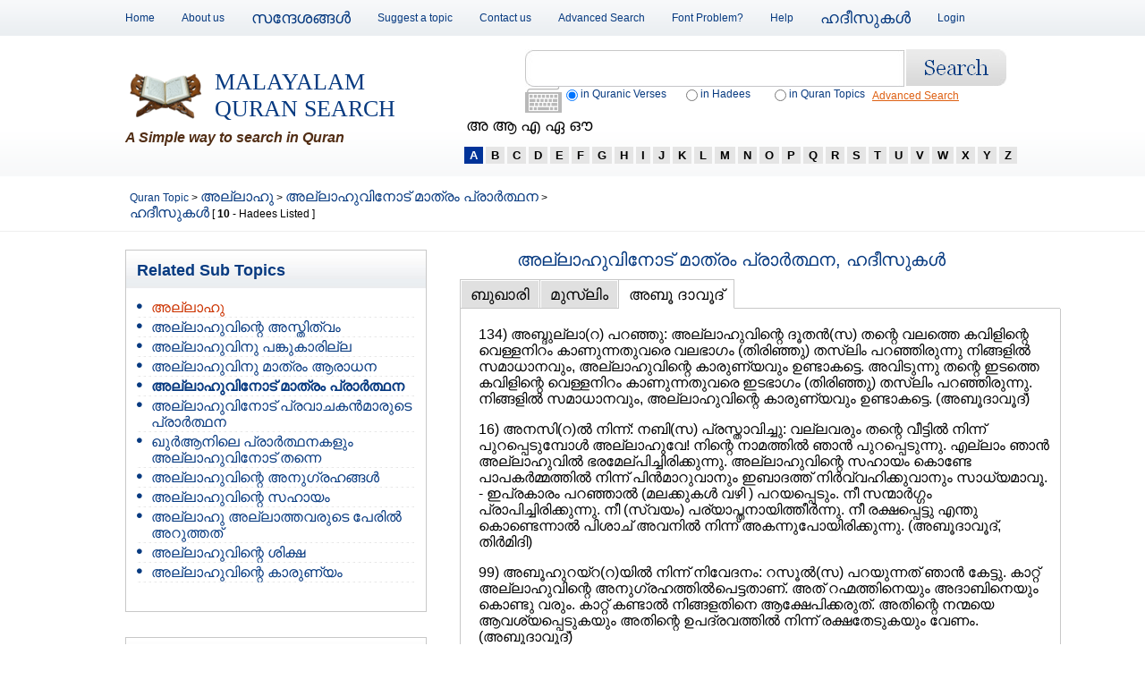

--- FILE ---
content_type: text/html; charset=UTF-8
request_url: https://malayalamquransearch.com/view_hadees.php?topic_id=34&hy_id=3&tab=2
body_size: 45675
content:
<!DOCTYPE html PUBLIC "-//W3C//DTD XHTML 1.0 Transitional//EN" "http://www.w3.org/TR/xhtml1/DTD/xhtml1-transitional.dtd">
<html xmlns="http://www.w3.org/1999/xhtml">
<head>
<meta http-equiv="Content-Type" content="text/html; charset=utf-8" />
 <script type="text/javascript" src="js/google_jsapi.js"></script>
     <script type="text/javascript">

      // Load the Google Transliteration API
      google.load("elements", "1", {
            packages: "transliteration"
          });

      function onLoad() {
        var options = {
          sourceLanguage: 'en', // or google.elements.transliteration.LanguageCode.ENGLISH,
          destinationLanguage: ['ml'], // or [google.elements.transliteration.LanguageCode.HINDI],
          shortcutKey: 'ctrl+g',
          transliterationEnabled: true
        };
        // Create an instance on TransliterationControl with the required
        // options.
        var control =
            new google.elements.transliteration.TransliterationControl(options);
			
	
        // Enable transliteration in the textfields with the given ids.
        var ids = [ "transl1" ];
        control.makeTransliteratable(ids);
		
		
	    var keyb	=	new google.elements.keyboard.getLayoutName(layout);
		 var ids = [ "transl1" ];
        keyb.makeTransliteratable(ids);

        // Show the transliteration control which can be used to toggle between
        // English and Hindi.
       }
      google.setOnLoadCallback(onLoad);
    </script>
   	  
	<script src="js/jquery-latest.js"></script>
	<link rel="stylesheet" href="css/jquery.treeview.css" type="text/css" media="screen" />
	<script type="text/javascript" src="js/jquery.treeview.js"></script>
	<style type="text/css">
	#browser {
	font-family: Verdana, helvetica, arial, sans-serif;
	font-size: 68.75%;
	}
	</style>
	<script>
	$(document).ready(function(){
 		$("#browser").treeview({
		animated: "normal",
		control: "#treecontrol"
		});
		});
	
	
	
	</script>
	
<script>
function changeText(ltr)
{
if(ltr==1)
document.getElementById("malChar").innerHTML='&#3333; &#3334; &#3342; &#3343; &#3348;'
if(ltr=='A')
document.getElementById("malChar").innerHTML='&#3333; &#3334; &#3342; &#3343; &#3348;'
if(ltr=='B')
document.getElementById("malChar").innerHTML='&#3372; &#3373;'
if(ltr=='C')
document.getElementById("malChar").innerHTML='&#3354; &#3355; '
if(ltr=='D')
document.getElementById("malChar").innerHTML='&#3361;  &#3366;'
if(ltr=='E')
document.getElementById("malChar").innerHTML='&#3336; &#3342; &#3343;'
if(ltr=='F')
document.getElementById("malChar").innerHTML='&#3371;'
if(ltr=='G')
document.getElementById("malChar").innerHTML='&#3351; &#3352;'
if(ltr=='H')
document.getElementById("malChar").innerHTML='&#3385;'
if(ltr=='I')
document.getElementById("malChar").innerHTML='&#3335; &#3344; '
if(ltr=='J')
document.getElementById("malChar").innerHTML='&#3356; &#3357;'
if(ltr=='K')
document.getElementById("malChar").innerHTML='&#3349; &#3350; &#3349;&#3405;&#3383;'
if(ltr=='L')
document.getElementById("malChar").innerHTML='&#3378; &#3379;'
if(ltr=='M')
document.getElementById("malChar").innerHTML='&#3374;'
if(ltr=='N')
document.getElementById("malChar").innerHTML='&#3368; &#3358; &#3363; &#3353;'
if(ltr=='O')
document.getElementById("malChar").innerHTML='&#3346; &#3338;'
if(ltr=='P')
document.getElementById("malChar").innerHTML='&#3370;  '
if(ltr=='Q')
document.getElementById("malChar").innerHTML=''
if(ltr=='R')
document.getElementById("malChar").innerHTML='&#3376; &#3377;'
if(ltr=='S')
document.getElementById("malChar").innerHTML='&#3384; &#3382; &#3383; '
if(ltr=='T')
document.getElementById("malChar").innerHTML='&#3359; &#3364; '
if(ltr=='U')
document.getElementById("malChar").innerHTML='&#3337;'
if(ltr=='V')
document.getElementById("malChar").innerHTML='&#3381;'
if(ltr=='W')
document.getElementById("malChar").innerHTML=''
if(ltr=='X')
document.getElementById("malChar").innerHTML=''
if(ltr=='Y')
document.getElementById("malChar").innerHTML='&#3375;'
if(ltr=='Z')
document.getElementById("malChar").innerHTML=''
}
</script> 
<title>അല്ലാഹുവിനോട്  മാത്രം പ്രാര്‍ത്ഥന ഹദീസ് മലയാളം | Malayalam Hadees | Quran related hadeeses in Malayamlam </title>
<meta name="description" content="Quran topic related hadeeses in Malayamlam ">
<meta name="keywords" content=",  Malayalam Hadees , Quran related hadeeses in Malayamlam,  സഹീഹുല്‍ ബുഖാരി, സ്വഹീഹ് മുസ്‌ലിം, അബൂ ദാവൂദ്, നസാഇ">
<meta name="email" content="info@malayalamquransearch.com">
<meta name="Distribution" content="Global">
<meta name="Rating" content="General">
<meta name="Robots" content="INDEX,FOLLOW">
<meta name="Revisit-after" content="1 Day">
<link rel="shortcut icon" href="images/favicon.ico">
<link href="css/mqs.css" rel="stylesheet" type="text/css" media="screen" />

<!--[if IE 6]>
<link rel="stylesheet" href="css/IE.css" type="text/css" />
<![endif]--> 
<link href="css/jqtabs.css" rel="stylesheet" type="text/css">
 <script type="text/javascript">
$(document).ready(function() {
	//Default Action
	$(".tab_content").hide(); //Hide all content
	$("ul.tabs li:eq(2)").addClass("active").show(); //Activate first tab 
	$(".tab_content:eq(2)").show(); //Show first tab content
	
	//On Click Event
	$("ul.tabs li").click(function() {
		$("ul.tabs li").removeClass("active"); //Remove any "active" class
		$(this).addClass("active"); //Add "active" class to selected tab
		$(".tab_content").hide(); //Hide all tab content
		var activeTab = $(this).find("a").attr("href"); //Find the rel attribute value to identify the active tab + content
		$(activeTab).fadeIn(); //Fade in the active content
		return false;
	});
});
</script>
</head>

<body>
 <!-- Begin : Outer Pane -->
<div class="outer-pane"> 
  <!-- Begin : Top Pane -->
  <div class="top-pane"> 
    <!-- Begin : Holder -->
    <div class="holder">
        <ul class="top-nav">
<li><a href="index.php">Home</a></li>
<li><a href="about_us.php">About us</a></li>
<li><a href="messages.php"> <font  size="+1">സന്ദേശങ്ങള്‍</font></a></li>
<li><a href="suggest_a_topic.php">Suggest a topic</a></li>
<li><a href="contact_us.php">Contact us</a></li>
<li><a href="advanced_search.php">Advanced Search</a></li>
<li><a href="malayalam_font_problem.php" title="malayalam font problem">Font Problem?</a></li>
<li><a href="help.php">Help</a></li>
<li><a href="malayalam_hadees.php"><font  size="+1">ഹദീസുകള്‍</font></a></li>
<li><a href="login.php">Login</a></li>
</ul>      <div class="flt-right"> 
        <!--<div id="fb-root"></div><script src="http://connect.facebook.net/en_US/all.js#appId=244292995601526&amp;xfbml=1"></script><fb:like href="" send="false" width="450" show_faces="false" action="like" font=""></fb:like>--> 
      </div>
    </div>
    <!-- End : Holder -->
    <div class="clear"></div>
  </div>
  <!-- End : Top Pane --> 
  <!-- Begin : Header -->
  <div class="header"> 
    <!-- Begin : Holder -->
    <div class="holder"> 
      <!-- Begin : Logo -->
      <div class="logo-pane">
        <div class="logo"> <a href="http://www.malayalamquransearch.com/">Malayalam<br />
          Quran Search</a></div>
        <strong> A Simple way to search in Quran</strong> </div>
      <!-- End : Logo --> 
      <!-- Begin : Search -->
	  
	  <form name="frm" method="post" action="search.php">
      <div class="spacer01 flt-right">
        <div class="search flt-left">
          <input name="key" type='textbox' id="transl1" onfocus="this.style.color = '#000000';"  style="margin-top:-6px; font-size:18px;"/>
        </div>
        <div class="search_btn flt-left">
          <input type="image" src="images/submit.jpg" name="Search">
        </div>
        <div class="clear"></div>
       <script src="js/type-writer.js"></script><div class="flt-left type-writer-pane"> <a href="#" class="key-board"><img src="images/keyboard.gif" alt="keyboard" width="41" height="29" /></a>
            <div class="outer-typewriter-pane"> <a href="#" class="close">X</a>
              <ul class="left-top">
                <li class="no-bg-color"><a href="#">&nbsp;</a></li>
                <li class="blue lang01"><a href="#">അ</a>
                  <ul>
                  </ul>
                </li>
                <li class="lang02"><a href="#">ക</a>
                  <ul>
                  </ul>
                </li>
                <li class="lang03"><a href="#">ഖ</a>
                  <ul>
                  </ul>
                </li>
                <li class="lang04"><a href="#">ഗ</a>
                  <ul>
                  </ul>
                </li>
                <li class="lang05"><a href="#">ഘ</a>
                  <ul>
                  </ul>
                </li>
                <li class="lang06"><a href="#">ങ</a>
                  <ul>
                  </ul>
                </li>
                <li class="blue lang07"><a href="#">ച</a>
                  <ul>
                  </ul>
                </li>
                <li class="no-bg-color"><a href="#">&nbsp;</a></li>
              </ul>
              <div class="clear"></div>
              <ul class="top-right">
                <li class="blue lang08 list13"><a href="#">ഛ</a>
                  <ul>
                  </ul>
                </li>
                <li class="blue lang09 list14"><a href="#">ജ</a>
                  <ul>
                  </ul>
                </li>
                <li class="blue lang10 list15"><a href="#">ഝ</a>
                  <ul>
                  </ul>
                </li>
                <li class="blue lang11 list16"><a href="#">ഞ</a>
                  <ul>
                  </ul>
                </li>
                <li class="lang12 list17"><a href="#">ട</a>
                  <ul>
                  </ul>
                </li>
                <li class="lang13 list18"><a href="#">ഠ</a>
                  <ul>
                  </ul>
                </li>
                <li class="lang14 list19"><a href="#">ഡ</a>
                  <ul>
                  </ul>
                </li>
                <li class="lang15 list20"><a href="#">ഢ</a>
                  <ul>
                  </ul>
                </li>
                <li class="lang16 list21"><a href="#">ണ</a>
                  <ul>
                  </ul>
                </li>
                <li class="blue lang17 list22"><a href="#">ത</a>
                  <ul>
                  </ul>
                </li>
                <li class="blue lang18 list23"><a href="#">ഥ</a>
                  <ul>
                  </ul>
                </li>
                <li class="blue lang19 list24"><a href="#">ദ</a>
                  <ul>
                  </ul>
                </li>
              </ul>
              <ul class="top-left">
                <li class="blue lang20 list01"><a href="#">&nbsp;</a>
                  <ul>
                  </ul>
                </li>
                <li class="blue lang21 list02"><a href="#">റ</a>
                  <ul>
                  </ul>
                </li>
                <li class="lang22 list03"><a href="#">ഴ</a>
                  <ul>
                  </ul>
                </li>
                <li class="lang23 list04"><a href="#">ള</a>
                  <ul>
                  </ul>
                </li>
                <li class="lang24 list05"><a href="#">ഹ</a>
                  <ul>
                  </ul>
                </li>
                <li class="lang25 list06"><a href="#">സ</a>
                  <ul>
                  </ul>
                </li>
                <li class="lang26 list07"><a href="#">ഷ</a>
                  <ul>
                  </ul>
                </li>
                <li class="blue lang27 list08"><a href="#">ശ</a>
                  <ul>
                  </ul>
                </li>
                <li class="blue lang28 list09"><a href="#">വ</a>
                  <ul>
                  </ul>
                </li>
                <li class="blue lang29 list10"><a href="#">ല</a>
                  <ul>
                  </ul>
                </li>
                <li class="blue lang30 list11"><a href="#">ര</a>
                  <ul>
                  </ul>
                </li>
                <li class="blue lang31 list12"><a href="#">യ</a>
                  <ul>
                  </ul>
                </li>
              </ul>
              <div class="clear"></div>
              <ul class="left-bottom">
                <li class="no-bg-color"><a href="#">&nbsp;</a></li>
                <li class="lang32"><a href="#">മ</a>
                  <ul>
                  </ul>
                </li>
                <li class="lang33"><a href="#">ഭ</a>
                  <ul>
                  </ul>
                </li>
                <li class="lang34"><a href="#">ബ</a>
                  <ul>
                  </ul>
                </li>
                <li class="lang35"><a href="#">ഫ</a>
                  <ul>
                  </ul>
                </li>
                <li class="lang36"><a href="#">പ</a>
                  <ul>
                  </ul>
                </li>
                <li class="blue lang37"><a href="#">ന</a>
                  <ul>
                  </ul>
                </li>
                <li class="blue lang38"><a href="#">ധ</a>
                  <ul>
                  </ul>
                </li>
                <li class="no-bg-color"><a href="#">&nbsp;</a></li>
              </ul>
            </div>
          </div>        <div class="flt-right">
          <div class="flt-left">
            <table width="347" cellspacing="0" cellpadding="0" border="0">
              <tbody>
                <tr>
                  <td width="20" valign="middle" align="center"><label>
                      <input type="radio" checked="checked" id="radio2" value="verses" name="stype">
                    </label></td>
                  <td width="115" valign="middle" align="left"><span class="fnt_normal_home">in Quranic Verses</span></td>
                  <td width="20" valign="middle" align="left"><input type="radio" id="radio3" value="hadees" name="stype"></td>
                  <td width="78" valign="middle" align="left" class="fnt_normal_home"><span class="fnt_normal_home">in Hadees</span></td>
                  <td width="20" valign="middle" align="left"><input type="radio" id="radio" value="topic" name="stype"></td>
                  <td width="94" valign="middle" align="left" class="fnt_normal_home">in Quran Topics </td>
                </tr>
              </tbody>
            </table>
          </div>
          <div class="advanced-search"> <a href="advanced_search.php">Advanced Search</a> </div>
        </div>
        <div class="clear"></div>
      </div>
	  </form>
	  
      <!-- End : Search --> 
      <!-- Begin : Alphabetics -->
	   <div class="abs-pane" style="top:20px;"><span id="malChar">&#3333; &#3334; &#3342; &#3343; &#3348;</span></div>
       <div class="alphabetics spacer01" style="margin-top:-40px;">
        <ul>
 		  		<li><a href="index.php?c=A" class="link_large_active" onMouseOver="changeText('A')" onMouseOut="changeText(1)">&nbsp;A&nbsp;</a></li>
				<li><a href="index.php?c=B"  class="link_large"  onMouseOver="changeText('B')" onMouseOut="changeText(1)">&nbsp;B&nbsp;</a></li>
				<li><a href="index.php?c=C"  class="link_large"  onMouseOver="changeText('C')" onMouseOut="changeText(1)">&nbsp;C&nbsp;</a></li>
				<li><a href="index.php?c=D"  class="link_large"  onMouseOver="changeText('D')" onMouseOut="changeText(1)">&nbsp;D&nbsp;</a></li>
				<li><a href="index.php?c=E"  class="link_large"  onMouseOver="changeText('E')" onMouseOut="changeText(1)">&nbsp;E&nbsp;</a></li>
				<li><a href="index.php?c=F"  class="link_large"  onMouseOver="changeText('F')" onMouseOut="changeText(1)">&nbsp;F&nbsp;</a></li>
				<li><a href="index.php?c=G"  class="link_large"  onMouseOver="changeText('G')" onMouseOut="changeText(1)">&nbsp;G&nbsp;</a></li>
				<li><a href="index.php?c=H"  class="link_large"  onMouseOver="changeText('H')" onMouseOut="changeText(1)">&nbsp;H&nbsp;</a></li>
				<li><a href="index.php?c=I"  class="link_large"  onMouseOver="changeText('I')" onMouseOut="changeText(1)">&nbsp;I&nbsp;</a></li>
				<li><a href="index.php?c=J"  class="link_large"  onMouseOver="changeText('J')" onMouseOut="changeText(1)">&nbsp;J&nbsp;</a></li>
				<li><a href="index.php?c=K"  class="link_large"  onMouseOver="changeText('K')" onMouseOut="changeText(1)">&nbsp;K&nbsp;</a></li>
				<li><a href="index.php?c=L"  class="link_large"  onMouseOver="changeText('L')" onMouseOut="changeText(1)">&nbsp;L&nbsp;</a></li>
				<li><a href="index.php?c=M"  class="link_large"  onMouseOver="changeText('M')" onMouseOut="changeText(1)">&nbsp;M&nbsp;</a></li>
				<li><a href="index.php?c=N"  class="link_large"  onMouseOver="changeText('N')" onMouseOut="changeText(1)">&nbsp;N&nbsp;</a></li>
				<li><a href="index.php?c=O"  class="link_large"  onMouseOver="changeText('O')" onMouseOut="changeText(1)">&nbsp;O&nbsp;</a></li>
				<li><a href="index.php?c=P"  class="link_large"  onMouseOver="changeText('P')" onMouseOut="changeText(1)">&nbsp;P&nbsp;</a></li>
				<li><a href="index.php?c=Q"  class="link_large"  onMouseOver="changeText('Q')" onMouseOut="changeText(1)">&nbsp;Q&nbsp;</a></li>
				<li><a href="index.php?c=R"  class="link_large"  onMouseOver="changeText('R')" onMouseOut="changeText(1)">&nbsp;R&nbsp;</a></li>
				<li><a href="index.php?c=S"  class="link_large"  onMouseOver="changeText('S')" onMouseOut="changeText(1)">&nbsp;S&nbsp;</a></li>
				<li><a href="index.php?c=T"  class="link_large"  onMouseOver="changeText('T')" onMouseOut="changeText(1)">&nbsp;T&nbsp;</a></li>
				<li><a href="index.php?c=U"  class="link_large"  onMouseOver="changeText('U')" onMouseOut="changeText(1)">&nbsp;U&nbsp;</a></li>
				<li><a href="index.php?c=V"  class="link_large"  onMouseOver="changeText('V')" onMouseOut="changeText(1)">&nbsp;V&nbsp;</a></li>
				<li><a href="index.php?c=W"  class="link_large"  onMouseOver="changeText('W')" onMouseOut="changeText(1)">&nbsp;W&nbsp;</a></li>
				<li><a href="index.php?c=X"  class="link_large"  onMouseOver="changeText('X')" onMouseOut="changeText(1)">&nbsp;X&nbsp;</a></li>
				<li><a href="index.php?c=Y"  class="link_large"  onMouseOver="changeText('Y')" onMouseOut="changeText(1)">&nbsp;Y&nbsp;</a></li>
				<li><a href="index.php?c=Z"  class="link_large"  onMouseOver="changeText('Z')" onMouseOut="changeText(1)">&nbsp;Z&nbsp;</a></li>
			
         </ul>
      </div>
      <!-- End : Alphabetics --> 
    </div>
    <!-- End : Holder --> 
  </div>  <!-- End : Header --> 
  <!-- Begin : Content Pane -->
  <div class="content"> 
    <!-- Begin : Breadcrumb -->
   
	<div class="breadcrumb"><div class="holder">
	<table width="100%" border="0" cellspacing="1" cellpadding="5">
  <tr>
    <td> 
    		
			 				 
				 <a href="index.php" class="bread_crumbs_head" title="Quran Topic">Quran Topic </a> <span class="style30">&gt;</span>
				<!--  <span class="text_1">&gt;</span> -->
		<a href="view_quran_topic.php?topic_id=30" class="bread_crumbs_mal_head" title="അല്ലാഹു">അല്ലാഹു</a> <span class="style30">&gt;</span> 
  				<!--  <span class="text_1">&gt;</span> -->
		<a href="view_quran_topic.php?topic_id=34" class="bread_crumbs_mal_head" title="അല്ലാഹുവിനോട്  മാത്രം പ്രാര്‍ത്ഥന">അല്ലാഹുവിനോട്  മാത്രം പ്രാര്‍ത്ഥന</a> <span class="style30">&gt;</span> 
  				<br><a href="/view_hadees.php" class="bread_crumbs_mal_head">ഹദീസുകള്‍</a>  <span class="fnt_bold_blue">[ <b> 10</b> - Hadees Listed ]</span>
			
			
			    </td>
    <td align="right"><script type="text/javascript" src="http://w.sharethis.com/button/buttons.js"></script>
<script type="text/javascript">
        stLight.options({
                publisher:'12345'
        });
</script>
<span class="st_facebook_hcount"></span>
<span class="st_twitter_hcount"></span>
<span class="st_sharethis_hcount"></span>
<span class="st_plusone_hcount" st_url="http%3A%2F%2Fmalayalamquransearch.com%2Fview_hadees.php%3Ftopic_id%3D34%26hy_id%3D3%26tab%3D2"></span>
<span class="st_fblike_hcount"  ></span></td>
  </tr>
 
</table>
	</div></div>

	
    <!-- End : Breadcrumb --> 
    <!-- Begin : Holder -->
    <div class="holder" > 
      <!-- Begin : left Pane -->
      <div class="left-pane" > 
        <!-- Begin : News Letter Signup --><!-- End : News Letter Signup --> 
        <!-- Begin : Links -->
        <div class="panel02">
          <div class="block01 panel01">
            <h3 class="border">Related Sub Topics</h3>
            <ul class="simple-listing">
 			  							<li><a href="view_quran_topic.php?topic_id=30"  style="color:#CC3300;">അല്ലാഹു</a></li>
					 					 										 <li><a href="view_quran_topic.php?topic_id=31" class="">അല്ലാഹുവിന്റെ അസ്തിത്വം</a></li>
										 <li><a href="view_quran_topic.php?topic_id=32" class="">അല്ലാഹുവിനു പങ്കുകാരില്ല</a></li>
										 <li><a href="view_quran_topic.php?topic_id=33" class="">അല്ലാഹുവിനു മാത്രം ആരാധന</a></li>
										 <li><strong><a href="view_quran_topic.php?topic_id=34" class="">അല്ലാഹുവിനോട്  മാത്രം പ്രാര്‍ത്ഥന</a></strong></li>
										 <li><a href="view_quran_topic.php?topic_id=35" class="">അല്ലാഹുവിനോട്  പ്രവാചകന്‍മാരുടെ പ്രാര്‍ത്ഥന</a></li>
										 <li><a href="view_quran_topic.php?topic_id=36" class="">ഖുര്‍ആനിലെ പ്രാര്‍ത്ഥനകളും അല്ലാഹുവിനോട് തന്നെ</a></li>
										 <li><a href="view_quran_topic.php?topic_id=37" class="">അല്ലാഹുവിന്റെ അനുഗ്രഹങ്ങള്‍</a></li>
										 <li><a href="view_quran_topic.php?topic_id=38" class="">അല്ലാഹുവിന്റെ സഹായം</a></li>
										 <li><a href="view_quran_topic.php?topic_id=39" class="">അല്ലാഹു അല്ലാത്തവരുടെ പേരില്‍ അറുത്തത്</a></li>
										 <li><a href="view_quran_topic.php?topic_id=40" class="">അല്ലാഹുവിന്റെ ശിക്ഷ</a></li>
										 <li><a href="view_quran_topic.php?topic_id=41" class="">അല്ലാഹുവിന്റെ കാരുണ്യം</a></li>
								  
			  
            </ul>
          </div>
 			
           <div class="block01 panel01">
            <h3 class="border">Related Hadees |  <span style="font-size:18px;">ഹദീസ്</span></h3>
            <ul class="simple-listing">
  								<li><a href="view_hadees.php?topic_id=34&hy_id=1&tab=0" >സഹീഹുല്‍ ബുഖാരി</a></li>				<li><a href="view_hadees.php?topic_id=34&hy_id=2&tab=1" >സ്വഹീഹ് മുസ്‌ലിം</a></li>				<li><a href="view_hadees.php?topic_id=34&hy_id=3&tab=2" >അബൂ ദാവൂദ്</a></li>              </ul>
          </div>
 		 
         </div>
		 
		 
		 
	 
		   <!-- Begin : riyad us saliheen  -->
        <div class="panel02"  style="margin-bottom:-15px;">
          <div class="panel01" style="padding:0px;">
             <a href="http://www.malayalamquransearch.com/riyad_us_saliheen/" target="_blank"><img src="images/riyad_us_saliheen_malayalam.gif"  alt="Riyad us saliheen Malayalam" title="Riyad us saliheen Malayalam" border="0"/></a></div>
         </div>
        <!-- End : riyad us saliheen -->  
 		 
		 
		  <!-- Begin : Links -->
        <div class="panel02"  style="margin-bottom:-15px;">
          <div class="block01  panel01">
            <h3 class="border">Special Links</h3>
            <ul class="simple-listing" style="margin-bottom:0px;">
               <li><a href="http://www.malayalamquransearch.com/malayalam_quran_reading_pen.php">ഖുർആൻ റീഡിംഗ് പെൻ</a></li>
               <li><a href="http://www.malayalamquransearch.com/download_zakath_calculator_malayalam.php">സക്കാത്ത് കാൽകുലേറ്റർ</a></li>
            </ul>
          </div>
         </div>
        <!-- End : Links --> 
		 
		 
        <!-- End : Links --> 
        <!-- Begin : Facebook -->
        <div class="facebook">
          <div id="fb-root"></div>
          <script src="http://connect.facebook.net/en_US/all.js#xfbml=1"></script>
          <fb:like-box href="http://www.facebook.com/MalayalamQuranSearch" width="337" show_faces="true" border_color="" stream="false" header="true"></fb:like-box>
        </div>
        <!-- End : Facebook --> 
      </div>      <!-- End : Left Pane --> 
      <!-- Begin : Right Pane -->
      <div class="right-pane"> 
        
        <!-- Begin : Wordings -->
        <div class="content-pane"> 
         	<h1 class="mal_head1_normal txt-center" style="padding-bottom:10px;">അല്ലാഹുവിനോട്  മാത്രം പ്രാര്‍ത്ഥന, ഹദീസുകള്‍</h1> 
 			
			<div class="container" style="width:670px; padding-top:0px; margin-top:0px;">
			 
					<ul class="tabs">
										<li style="font-size:14px;"><a href="#tab1">ബുഖാരി</a></li>
										<li style="font-size:14px;"><a href="#tab2">മുസ്‌ലിം</a></li>
										<li style="font-size:14px;"><a href="#tab3">അബൂ ദാവൂദ്</a></li>
					  					</ul>
					
					<div class="tab_container">
											<div id="tab1" class="tab_content">
  						<table width="640" border="0" cellspacing="0" cellpadding="0">
 						 						<tr>
						<td><span style="font-size:16px;">34) അബൂഖതാദ(റ) പറയുന്നു: നബി(സ)യുടെ അടുത്തുകൂടി ഒരു മയ്യിത്തുകൊണ്ടുപോയി. അവിടുന്നു അരുളി: വിശ്രമിക്കുന്നവന്‍ അല്ലെങ്കില്‍ മറ്റുള്ളവര്‍ക്ക് ശ്രമം ലഭിക്കുന്നവന്‍. അനുചരന്മാര്‍ ചോദിച്ചു: പ്രവാചകരേ! എന്താണ് ഇതിന്റെ വിവക്ഷ? നബി(സ) പ്രത്യുത്തരം നല്‍കി. സത്യവിശ്വാസിയായ ഒരു മനുഷ്യന്‍ മരിച്ചാല്‍ അവന്‍ ദുന്‍യാവിന്റെ ക്ളേശങ്ങളില്‍ നിന്ന് മോചിതനായി. അതിലെ ഉപദ്രവങ്ങളില്‍ നിന്ന് അല്ലാഹുവിന്റെ കാരുണ്യത്തിലേക്ക് അവന്‍ നീക്കപ്പെട്ടു. ദുര്‍മാര്‍ഗ്ഗി മരിച്ചാല്‍ അവനില്‍ നിന്ന് മനുഷ്യര്‍ക്കും രാജ്യത്തിനും മരങ്ങള്‍ക്കും മൃഗങ്ങള്‍ക്കും വിശ്രമം ലഭിക്കും. (ബുഖാരി. 8. 76. 519)</span></td>
						</tr>
						<tr>
						<td>&nbsp;</td>
						</tr>
						 						<tr>
						<td><span style="font-size:16px;">60) അബ്ദുല്ല(റ) നിവേദനം: തിരുമേനി(സ) അരുളി: കരഞ്ഞും കൊണ്ട് അല്ലാതെ ശിക്ഷ ഇറക്കപ്പെട്ട സ്ഥലത്ത് നിങ്ങള്‍ പ്രവേശിക്കരുത്. നിങ്ങള്‍ കരയുന്നില്ലെങ്കില്‍ അവിടെ പ്രവേശിക്കരുത്. അല്ലാഹുവിന്റെ ശിക്ഷ നിങ്ങള്‍ക്കും അവര്‍ക്ക് ബാധിച്ചതുപോലെ ബാധിക്കാതിരിക്കുവാന്‍. (ബുഖാരി. 1. 8. 425)</span></td>
						</tr>
						<tr>
						<td>&nbsp;</td>
						</tr>
						 						<tr>
						<td><span style="font-size:16px;">7) അബൂഹുറൈറ(റ) നിവേദനം: നിന്റെ അടുത്ത കുടുംബത്തെ നീ താക്കീത് ചെയ്യുക എന്ന ആയത്തു അവതരിപ്പിക്കപ്പെട്ടപ്പോള്‍ നബി(സ) ഇപ്രകാരം അരുളി: ഖുറൈശീ ഗോത്രമേ! നിങ്ങള്‍ നിങ്ങളുടെ ശരീരത്തെ നരകാഗ്നിയില്‍ നിന്ന് മോചിപ്പിക്കുവീന്‍. അല്ലാഹുവിന്റെ ശിക്ഷയില്‍ നിന്ന് അശേഷവും നിങ്ങളെ രക്ഷിക്കുവാന്‍ എനിക്ക് കഴിയുകയില്ല. അബ്ദുമനാഫ് സന്താനങ്ങളേ! അല്ലാഹുവിന്റെ ശിക്ഷയില്‍ നിന്ന് അല്‍പം പോലും നിങ്ങളെ രക്ഷിക്കാന്‍ എനിക്ക് കഴിയുകയില്ല. അബ്ദുല്‍ മുത്ത്വലിബിന്റെ പുത്രന്‍ അബ്ബാസേ! അല്ലാഹുവിന്റെ ശിക്ഷയില്‍ നിന്ന് ഒന്നും തന്നെ തടുക്കുവാന്‍ എനിക്ക് സാധ്യമല്ല. പ്രവാചകന്റെ അമ്മായി സഫിയ്യാ! അല്ലാഹുവിന്റെ ശിക്ഷയില്‍ നിന്ന് യാതൊന്നും തന്നെ തടുക്കുവാന്‍ എനിക്ക് സാധ്യമല്ല. മുഹമ്മദിന്റെ പുത്രി ഫാത്തിമാ! എന്റെ ധനത്തില്‍ നിന്ന് നീ ഉദ്ദേശിക്കുന്നതു ചോദിച്ചു കൊള്ളുക. എന്നാല്‍ അല്ലാഹുവിന്റെ ശിക്ഷയില്‍ നിന്ന് യാതൊന്നും തന്നെ നിന്നില്‍ നിന്ന് തടുക്കുവാന്‍ സാധ്യമല്ല. (ബുഖാരി. 4. 51. 16)</span></td>
						</tr>
						<tr>
						<td>&nbsp;</td>
						</tr>
						 						<tr>
						<td><span style="font-size:16px;">12) അബൂബുര്‍ദ(റ) നിവേദനം: നബി(സ) അരുളി: മര്യാദ പഠിപ്പിക്കുവാന്‍ പത്തിലധികം അടിക്കുവാന്‍ പാടില്ല. അല്ലാഹുവിന്റെ ശിക്ഷാനടപടികളില്‍ അല്ലാതെ. (ബുഖാരി. 8. 82. 831)</span></td>
						</tr>
						<tr>
						<td>&nbsp;</td>
						</tr>
						 						<tr>
						<td><span style="font-size:16px;">32) ഉബാദത്ത്(റ) നിവേദനം: നബി(സ) അരുളി: അല്ലാഹുവിനെ കാണാന്‍ വല്ലവനും ഇഷ്ടപ്പെട്ടാല്‍ അവനെ കാണാന്‍ അല്ലാഹുവും ഇഷ്ടപ്പെടും. അല്ലാഹുവിനെ കാണാന്‍ വല്ലവനും ഇഷ്ടപ്പെടുന്നില്ലെങ്കിലോ അവനെ കാണാന്‍ അല്ലാഹുവും ഇഷ്ടപ്പെടുകയില്ല. അന്നേരം ആയിശ ( റ) അല്ലെങ്കില്‍ തിരുമേനിയുടെ മറ്റൊരു പത്നി പറഞ്ഞു. ഞങ്ങള്‍ മരണം ഇഷ്ടപ്പെടുന്നില്ല. നബി(സ) അരുളി: ഞാന്‍ പറഞ്ഞതിന്റെ സാരം അതല്ല. സത്യവിശ്വാസിക്ക് മരണം ആസന്നമായാല്‍ അല്ലാഹുവിനുള്ള ബഹുമാനത്തെയും സംതൃപ്തിയെയും കുറിച്ചുള്ള സന്തോഷവാര്‍ത്ത അവനെ അറിയിക്കും. അപ്പോള്‍ തന്റെ മുമ്പിലുള്ളതിനേക്കാള്‍ (മരണത്തേക്കാള്‍) പ്രിയങ്കരമായി അവന്റെ പക്കല്‍ ഒന്നുമുണ്ടായിരിക്കുകയില്ല. അപ്പോള്‍ അല്ലാഹുവിനെ കാണാന്‍ അവനിഷ്ടപ്പെടും. അവനെ കാണാന്‍ അല്ലാഹുവും. സത്യനിഷേധിക്കു മരണം ആസന്നമായാല്‍ അല്ലാഹുവിന്റെ ശിക്ഷയെക്കുറിച്ചുള്ള സന്തോഷവാര്‍ത്തയാണ് അവനെ അറിയിക്കുക. അന്നേരം തന്റെ മുമ്പിലുള്ള മരണത്തേക്കാള്‍ വെറുക്കപ്പെട്ട ഒരുകാര്യവും അവന്റെ പക്കലുണ്ടായിരിക്കുകയില്ല. അല്ലാഹുവിനെ കാണുന്നതില്‍ അവന്ന് വെറുപ്പ് തോന്നും. അവനെ കാണുന്നതില്‍ അല്ലാഹുവിനും വെറുപ്പ് തോന്നും. (ബുഖാരി. 8. 76. 514)</span></td>
						</tr>
						<tr>
						<td>&nbsp;</td>
						</tr>
						 						<tr>
						<td><span style="font-size:16px;">16) സൈദ്ബനു ഖാലിദ്(റ) നിവേദനം: ഹുദൈബിയ്യ: യില്‍ വെച്ച് രാത്രി മഴ ലഭിച്ചതിന് ശേഷമുള്ള ഒരു സുബ്ഹ് നമസ്കാരം നബി(സ) ഞങ്ങളേയുമായി നമസ്കരിച്ചു. നമസ്കാരത്തില്‍ നിന്ന് നബി(സ) വിരമിച്ചപ്പോള്‍ ജനങ്ങളുടെ നേരെ തിരിഞ്ഞുകൊണ്ട് അവിടുന്ന് പറഞ്ഞു. ഇന്ന് രാത്രി നിങ്ങളുടെ രക്ഷിതാവ് എന്താണ് പ്രസ്താവിച്ചതെന്ന് നിങ്ങള്‍ക്കറിയുമോ? അവര്‍ പറഞ്ഞു: അല്ലാഹുവും അവന്റെ ദൂതനുമാണ് ഏറ്റവും അറിവുള്ളത്. നബി(സ) പറഞ്ഞു. ഇന്ന് എന്റെ അടിയന്മാരില്‍ ഒരു വിഭാഗം എന്നില്‍ വിശ്വസിച്ചുകൊണ്ടും മറ്റൊരു വിഭാഗം എന്നെ നിഷേധിച്ചും കൊണ്ടും പ്രഭാതത്തില്‍ പ്രവേശിക്കും. അല്ലാഹുവിന്റെ അനുഗ്രഹം കൊണ്ടും കാരുണ്യം കൊണ്ടും ഞങ്ങള്‍ക്ക് മഴ ലഭിച്ചുവെന്ന് പറയുന്നവര്‍ എന്നില്‍ വിശ്വസിച്ചു. ഞാറ്റുവേലയെ നിഷേധിച്ചു. എന്നാല്‍ ഞാറ്റുവേല കൊണ്ട് ഞങ്ങള്‍ക്ക് മഴ ലഭിച്ചുവെന്നു പറയുന്നവര്‍ എന്നെ നിഷേധിക്കുകയും ഞാറ്റുവേലയില്‍ വിശ്വസിക്കുകയും ചെയ്തു. (ബുഖാരി. 2. 17. 148)</span></td>
						</tr>
						<tr>
						<td>&nbsp;</td>
						</tr>
												</table> 
						</div>
											<div id="tab2" class="tab_content">
  						<table width="640" border="0" cellspacing="0" cellpadding="0">
 						 						<tr>
						<td><span style="font-size:16px;">137) ആയിശ(റ)യില്‍ നിന്ന് നിവേദനം: റസൂല്‍(സ) പറഞ്ഞു: അല്ലാഹുവുമായുള്ള കൂടിക്കാഴ്ച വല്ലവനും ഇഷ്ടപ്പെട്ടാല്‍ അവനുമായുള്ള കൂടിക്കാഴ്ച അല്ലാഹു ഇഷ്ടപ്പെടും. മറിച്ച് അല്ലാഹുവിന്റെ ലിഖാഇനെ വല്ലവനും വെറുത്താല്‍ അല്ലാഹു അവന്റെ ലിഖാഇനെയും വെറുക്കും. ഞാന്‍ ചോദിച്ചു: പ്രവാചകരേ! മരണത്തെ വെറുക്കലാണോ? (അതുകൊണ്ടുദ്ദേശം) എന്നാല്‍ ഞങ്ങളെല്ലാവരും മരണത്തെ വെറുക്കുന്നവരാണല്ലോ. അവിടുന്ന് പറഞ്ഞു: അപ്രകാരമല്ല മുഅ്മിനിന് അല്ലാഹുവിന്റെ റഹ്മത്തുകൊണ്ടും പ്രീതികൊണ്ടും സ്വര്‍ഗ്ഗംകൊണ്ടും സന്തോഷ വാര്‍ത്ത അറിയിക്കപ്പെട്ടാല്‍ അല്ലാഹുവിന്റെ ലിഖാഇനെ അവനിഷ്ടപ്പെടും. അനന്തരം അല്ലാഹു അവന്റെ ലിഖാഇനെയും ഇഷ്ടപ്പെടും. സത്യനിഷേധിക്ക് അല്ലാഹുവിന്റെ ശിക്ഷകൊണ്ടും കോപംകൊണ്ടും അറിയിക്കപ്പെട്ടാല്‍ അല്ലാഹുവിന്റെ ലിഖാഇനെ അവന്‍ വെറുക്കും. അന്നേരം അവന്റെ ലിഖാഇനെ അല്ലാഹുവും വെറുക്കും. (മുസ്ലിം)</span></td>
						</tr>
						<tr>
						<td>&nbsp;</td>
						</tr>
												</table> 
						</div>
											<div id="tab3" class="tab_content">
  						<table width="640" border="0" cellspacing="0" cellpadding="0">
 						 						<tr>
						<td><span style="font-size:16px;">134) അബ്ദുല്ലാ(റ) പറഞ്ഞു: അല്ലാഹുവിന്റെ ദൂതന്‍(സ) തന്റെ വലത്തെ കവിളിന്റെ വെള്ളനിറം കാണുന്നതുവരെ വലഭാഗം (തിരിഞ്ഞു) തസ്ലിം പറഞ്ഞിരുന്നു നിങ്ങളില്‍ സമാധാനവും, അല്ലാഹുവിന്റെ കാരുണ്യവും ഉണ്ടാകട്ടെ. അവിടുന്നു തന്റെ ഇടത്തെ കവിളിന്റെ വെള്ളനിറം കാണുന്നതുവരെ ഇടഭാഗം (തിരിഞ്ഞു) തസ്ലിം പറഞ്ഞിരുന്നു. നിങ്ങളില്‍ സമാധാനവും, അല്ലാഹുവിന്റെ കാരുണ്യവും ഉണ്ടാകട്ടെ. (അബൂദാവൂദ്)</span></td>
						</tr>
						<tr>
						<td>&nbsp;</td>
						</tr>
						 						<tr>
						<td><span style="font-size:16px;">16) അനസി(റ)ല്‍ നിന്ന്: നബി(സ) പ്രസ്താവിച്ചു: വല്ലവരും തന്റെ വീട്ടില്‍ നിന്ന് പുറപ്പെടുമ്പോള്‍ അല്ലാഹുവേ! നിന്റെ നാമത്തില്‍ ഞാന്‍ പുറപ്പെടുന്നു. എല്ലാം ഞാന്‍ അല്ലാഹുവില്‍ ഭരമേല്പിച്ചിരിക്കുന്നു. അല്ലാഹുവിന്റെ സഹായം കൊണ്ടേ പാപകര്‍മ്മത്തില്‍ നിന്ന് പിന്‍മാറുവാനും ഇബാദത്ത് നിര്‍വ്വഹിക്കുവാനും സാധ്യമാവൂ. - ഇപ്രകാരം പറഞ്ഞാല്‍ (മലക്കുകള്‍ വഴി ) പറയപ്പെടും. നീ സന്മാര്‍ഗ്ഗം പ്രാപിച്ചിരിക്കുന്നു. നീ (സ്വയം) പര്യാപ്തനായിത്തീര്‍ന്നു. നീ രക്ഷപ്പെട്ടു എന്തു കൊണ്ടെന്നാല്‍ പിശാച് അവനില്‍ നിന്ന് അകന്നുപോയിരിക്കുന്നു. (അബൂദാവൂദ്, തിര്‍മിദി)</span></td>
						</tr>
						<tr>
						<td>&nbsp;</td>
						</tr>
						 						<tr>
						<td><span style="font-size:16px;">99) അബൂഹുറയ്റ(റ)യില്‍ നിന്ന് നിവേദനം: റസൂല്‍(സ) പറയുന്നത് ഞാന്‍ കേട്ടു. കാറ്റ് അല്ലാഹുവിന്റെ അനുഗ്രഹത്തില്‍പെട്ടതാണ്. അത് റഹ്മത്തിനെയും അദാബിനെയും കൊണ്ടു വരും. കാറ്റ് കണ്ടാല്‍ നിങ്ങളതിനെ ആക്ഷേപിക്കരുത്. അതിന്റെ നന്മയെ ആവശ്യപ്പെടുകയും അതിന്റെ ഉപദ്രവത്തില്‍ നിന്ന് രക്ഷതേടുകയും വേണം. (അബൂദാവൂദ്)</span></td>
						</tr>
						<tr>
						<td>&nbsp;</td>
						</tr>
												</table> 
						</div>
					 					</div>
			 </div>
			
			
        </div>
        <!-- End : Wording --> 
      </div>
      <!-- End : Right Pane -->
      <div class="clear"></div>
    </div>
    <!-- End : Holder --> 
  </div>
  <!-- End : Content Pane --> 
  <!-- Begin : Footer -->
  <div class="footer" align="center"><hr style="color:#99CC00;">
<style>
	ul.scrl-banners{margin:0; padding:0; list-style:none; text-align:center}
	ul.scrl-banners li{display:inline-block; overflow:hidden; border:1px solid #ddd; margin:5px 0}
</style>
<ul class="scrl-banners">
<li><a href="http://www.nikahinkerala.com/?affid=389" target="_blank"><img src="http://www.malayalamquransearch.com/images/banner/nikah_in_kerala_muslim_matrimony.jpg" alt="Muslim Matrimony in Kerala" title="Muslim Matrimony in Kerala" /></a></li>
<li><a href="http://www.thennilavu.com/" target="_blank"><img src="http://www.malayalamquransearch.com/images/banner/thennilavu.com.jpg" alt="ThenNilavu.com Malayalam Marital Magazine"  title="ThenNilavu.com Malayalam Marital Magazine" /></a></li>
<li><a href="http://www.thennilavu.com/?page_id=2671" target="_blank"><img src="http://www.malayalamquransearch.com/images/banner/cultural-shoppe.jpg" alt="Cultural Shoppe"  title="Cultural Shoppe"/></a></li>
  <li><a href="http://www.malayalamquransearch.com/riyad_us_saliheen/" target="_blank"><img src="http://www.malayalamquransearch.com/images/banner/riyalu-swaliheen_malayalam.jpg" alt="Riyad us saliheen Malayalam" title="Riyad us saliheen Malayalam"/></a></li> 
</ul>
 
<div class="fheader"><div class="fheader_link"><table width="810" border="0" cellspacing="0" cellpadding="0" align="center" >
<tr>
<td height="33" align="center" style="padding-top:10px;"><a href="/">Home</a> <a href="about_us.php">About Us</a> <a href="suggest_a_topic.php">Suggest a topic </a> <a href="messages.php">Feedback </a> <a href="contact_us.php">Contact us </a><a href="http://www.malayalamquransearch.com/docs/">Docs</a> <a href="http://www.malayalamquransearch.com/riyad_us_saliheen/" target="_blank">Riyad us saliheen</a> <a href="https://www.nikahinkerala.com/" title="Nikah in Kerala - Muslim Matrimony"  target="_blank">Nikah in Kerala - Muslim Matrimony</a></td>
</tr>
</table></div></div>

 <script type="text/javascript">

  var _gaq = _gaq || [];
  _gaq.push(['_setAccount', 'UA-2965826-26']);
  _gaq.push(['_trackPageview']);

  (function() {
    var ga = document.createElement('script'); ga.type = 'text/javascript'; ga.async = true;
    ga.src = ('https:' == document.location.protocol ? 'https://ssl' : 'http://www') + '.google-analytics.com/ga.js';
    var s = document.getElementsByTagName('script')[0]; s.parentNode.insertBefore(ga, s);
  })();

</script> 
</div>
  <!-- End : Footer --> 
</div>
<!-- End : Outer Div --> 
</body>
</html>

--- FILE ---
content_type: application/xml
request_url: https://malayalamquransearch.com/lang.xml
body_size: 18607
content:
<?xml version="1.0" encoding="utf-8"?>
<content>

<!-- aa -->
	<malA>അ</malA>
	<malA>ആ</malA>
	<malA>ഇ</malA>
	<malA>ഈ</malA>
	<malA>ഉ</malA>
	<malA>ഊ</malA>
	<malA>ഋ</malA>
	<malA>ൠ</malA>
	<malA>ഌ</malA>
	<malA>ൡ</malA>
	<malA>എ</malA>
	<malA>ഏ</malA>
	<malA>ഐ</malA>
	<malA>ഒ</malA>
	<malA>ഓ</malA>
	<malA>ഔ</malA>
	<malA>അം</malA>
	<malA>അഃ</malA>
	<malA>ऽ</malA>
	

<!-- ka -->
	<malB>ക</malB>
	<malB>കാ</malB>
	<malB>കി</malB>
	<malB>കീ</malB>
	<malB>കു</malB>
	<malB>കൂ</malB>
	<malB>കൃ</malB>
	<malB>കെ</malB>
	<malB>കേ</malB>
	<malB>കൈ</malB>
	<malB>കൊ</malB>
	<malB>കോ</malB>
	<malB>കൗ</malB>
	<malB>കം</malB>
	<malB>കഃ</malB>
	<malB>ക്‌</malB>
	<malB>കു്</malB>
	<malB>്ക</malB>
	<malB>ക്‍</malB>
	<malB>ക്ക</malB>
	<malB>ക്ത</malB>
	<malB>ക്ഷ</malB>
    <malB>ങ്ക</malB>

<!-- kha -->
	<malC>ഖ</malC>
	<malC>ഖാ</malC>
	<malC>ഖി</malC>
	<malC>ഖീ</malC>
	<malC>ഖു</malC>
	<malC>ഖൂ</malC>
	<malC>ഖൃ</malC>
	<malC>ഖെ</malC>
	<malC>ഖേ</malC>
	<malC>ഖൈ</malC>
	<malC>ഖൊ</malC>
	<malC>ഖോ</malC>
	<malC>ഖൗ</malC>
	<malC>ഖം</malC>
	<malC>ഖഃ</malC>
	<malC>ഖ്</malC>
	<malC>ഖു്</malC>
	<malC>്ഖ</malC>
<!-- ga -->
	<malD>ഗ</malD>
	<malD>ഗാ</malD>
	<malD>ഗി</malD>
	<malD>ഗീ</malD>
	<malD>ഗു</malD>
	<malD>ഗൂ</malD>
	<malD>ഗൃ</malD>
	<malD>ഗെ</malD>
	<malD>ഗേ</malD>
	<malD>ഗൈ</malD>
	<malD>ഗൊ</malD>
	<malD>ഗോ</malD>
	<malD>ഗൗ</malD>
	<malD>ഗം</malD>
	<malD>ഗഃ</malD>
	<malD>ഗ്‌</malD>
	<malD>ഗു്</malD>
	<malD>്ഗ</malD>
	<malD>ഗ്ഗ</malD>
	<malD>ഗ്ന</malD>
	<malD>ഗ്മ</malD>
<!-- gha -->
	<malE>ഘ</malE>
	<malE>ഘാ</malE>
	<malE>ഘി</malE>
	<malE>ഘീ</malE>
	<malE>ഘു</malE>
	<malE>ഘൂ</malE>
	<malE>ഘൃ</malE>
	<malE>ഘെ</malE>
	<malE>ഘേ</malE>
	<malE>ഘൈ</malE>
	<malE>ഘൊ</malE>
	<malE>ഘോ</malE>
	<malE>ഘൗ</malE>
	<malE>ഘം</malE>
	<malE>ഘഃ</malE>
	<malE>ഘ്</malE>
	<malE>ഘു്</malE>
	<malE>്ഘ</malE>
	<malE>ഘ്ന</malE>
<!-- nga -->
	<malF>ങ</malF>
	<malF>ങാ</malF>
	<malF>ങി</malF>
	<malF>ങീ</malF>
	<malF>ങു</malF>
	<malF>ങൂ</malF>
	<malF>ങൃ</malF>
	<malF>ങെ</malF>
	<malF>ങേ</malF>
	<malF>ങൈ</malF>
	<malF>ങൊ</malF>
	<malF>ങോ</malF>
	<malF>ങൗ</malF>
	<malF>ങം</malF>
	<malF>ങഃ</malF>
	<malF>ങ്</malF>
	<malF>ങു്</malF>
	<malF>്ങ</malF>
	<malF>ങ്ക</malF>
	<malF>ങ്ങ</malF>
<!-- cha -->
	<malG>ച</malG>
	<malG>ചാ</malG>
	<malG>ചി</malG>
	<malG>ചീ</malG>
	<malG>ചു</malG>
	<malG>ചൂ</malG>
	<malG>ചൃ</malG>
	<malG>ചെ</malG>
	<malG>ചേ</malG>
	<malG>ചൈ</malG>
	<malG>ചൊ</malG>
	<malG>ചോ</malG>
	<malG>ചൗ</malG>
	<malG>ചം</malG>
	<malG>ചഃ</malG>
	<malG>ച്</malG>
	<malG>ചു്</malG>
	<malG>്ച</malG>
	<malG>ച്ച</malG>
	<malG>ച്ഛ</malG>
 	<malG>ഞ്ച</malG>
<!-- xtra -->
	<malH> </malH>
	<malH>ാ</malH>
	<malH>ി</malH>
	<malH>ീ</malH>
	<malH>ു</malH>
	<malH>ൂ</malH>
	<malH>ൃ</malH>
	<malH>െ</malH>
	<malH>േ</malH>
	<malH>ൈ</malH>
	<malH>ൊ</malH>
	<malH>ോ</malH>
	<malH>ൗ</malH>
	<malH>ം</malH>
	<malH>ഃ</malH>
	<malH>്</malH>
	 
<!-- ra -->
	<malI>റ</malI>
	<malI>റാ</malI>
	<malI>റി</malI>
	<malI>റീ</malI>
	<malI>റു</malI>
	<malI>റൂ</malI>
	<malI>റൃ</malI>
	<malI>റെ</malI>
	<malI>റേ</malI>
	<malI>റൈ</malI>
	<malI>റൊ</malI>
	<malI>റോ</malI>
	<malI>റൗ</malI>
	<malI>റം</malI>
	<malI>റഃ</malI>
	<malI>റ്</malI>
	<malI>റു്</malI>
	<malI>്റ</malI>
	<malI>ര്</malI>
	<malI>റ്റ</malI>
	<malI>ര്‍</malI>
<!-- zha -->
	<malJ>ഴ</malJ>
	<malJ>ഴാ</malJ>
	<malJ>ഴി</malJ>
	<malJ>ഴീ</malJ>
	<malJ>ഴു</malJ>
	<malJ>ഴൂ</malJ>
	<malJ>ഴൃ</malJ>
	<malJ>ഴെ</malJ>
	<malJ>ഴേ</malJ>
	<malJ>ഴൈ</malJ>
	<malJ>ഴൊ</malJ>
	<malJ>ഴോ</malJ>
	<malJ>ഴൗ</malJ>
	<malJ>ഴം</malJ>
	<malJ>ഴഃ</malJ>
	<malJ>ഴ്</malJ>
	<malJ>ഴു്</malJ>
	<malJ>്ഴ</malJ>
	<malJ>ഴ്ക</malJ>
	<malJ>ഴ്ച</malJ>
	<malJ>ഴ്ത്ത</malJ>
	<malJ>ഴ്മ</malJ>
	<malJ>ഴ്വ</malJ>
<!-- la -->
	<malK>ഴ</malK>
	<malK>ള</malK>
	<malK>ളാ</malK>
	<malK>ളി</malK>
	<malK>ളീ</malK>
	<malK>ളു</malK>
	<malK>ളൂ</malK>
	<malK>ളൃ</malK>
	<malK>ളെ</malK>
	<malK>ളേ</malK>
	<malK>ളൈ</malK>
	<malK>ളൊ</malK>
	<malK>ളോ</malK>
	<malK>ളൗ</malK>
	<malK>ളം</malK>
	<malK>ളഃ</malK>
	<malK>ള്‌</malK>
	<malK>ളു്</malK>
	<malK>്ള</malK>
	<malK>ള്</malK>
	<malK>ള്ള</malK>
 	<malK>ള്‍</malK>
<!-- ha -->
	<malL>ഹ</malL>
	<malL>ഹാ</malL>
	<malL>ഹി</malL>
	<malL>ഹീ</malL>
	<malL>ഹു</malL>
	<malL>ഹൂ</malL>
	<malL>ഹൃ</malL>
	<malL>ഹെ</malL>
	<malL>ഹേ</malL>
	<malL>ഹൈ</malL>
	<malL>ഹൊ</malL>
	<malL>ഹോ</malL>
	<malL>ഹൗ</malL>
	<malL>ഹം</malL>
	<malL>ഹഃ</malL>
	<malL>ഹ്</malL>
	<malL>ഹു്</malL>
	<malL>്ഹ</malL>
	<malL>ഹ്ന</malL>
	<malL>ഹ്മ</malL>
<!-- sa -->
	<malM>സ</malM>
	<malM>സാ</malM>
	<malM>സി</malM>
	<malM>സീ</malM>
	<malM>സു</malM>
	<malM>സൂ</malM>
	<malM>സൃ</malM>
	<malM>സെ</malM>
	<malM>സേ</malM>
	<malM>സൈ</malM>
	<malM>സൊ</malM>
	<malM>സോ</malM>
	<malM>സൗ</malM>
	<malM>സം</malM>
	<malM>സഃ</malM>
	<malM>സ്</malM>
	<malM>സു്</malM>
	<malM>്സ</malM>
	<malM>സ്ക്ക</malM>
	<malM>സ്ത</malM>
	<malM>സ്ത്ര</malM>
	<malM>സ്ഥ</malM>
	<malM>സ്ന</malM>
	<malM>സ്ഫ</malM>
	<malM>സ്റ്റ</malM>
<!-- sha -->
	<malN>ഷ</malN>
	<malN>ഷാ</malN>
	<malN>ഷി</malN>
	<malN>ഷീ</malN>
	<malN>ഷു</malN>
	<malN>ഷൂ</malN>
	<malN>ഷൃ</malN>
	<malN>ഷെ</malN>
	<malN>ഷേ</malN>
	<malN>ഷൈ</malN>
	<malN>ഷൊ</malN>
	<malN>ഷോ</malN>
	<malN>ഷൗ</malN>
	<malN>ഷം</malN>
	<malN>ഷഃ</malN>
	<malN>ഷ്</malN>
	<malN>ഷു്</malN>
	<malN>്ഷ</malN>
	<malN>ഷ്ട</malN>
	<malN>ഷ്ഠ</malN>
	<malN>ഷ്ണ</malN>
	<malN>ഷ്പ</malN>
	<malN>ഷ്മ</malN>
<!-- ssha -->
	<malO>ശ</malO>
	<malO>ശാ</malO>
	<malO>ശി</malO>
	<malO>ശീ</malO>
	<malO>ശു</malO>
	<malO>ശൂ</malO>
	<malO>ശൃ</malO>
	<malO>ശെ</malO>
	<malO>ശേ</malO>
	<malO>ശൈ</malO>
	<malO>ശൊ</malO>
	<malO>ശോ</malO>
	<malO>ശൗ</malO>
	<malO>ശം</malO>
	<malO>ശഃ</malO>
	<malO>ശ്</malO>
	<malO>ശു്</malO>
	<malO>്ശ</malO>
	<malO>ശ്ച</malO>
	<malO>ശ്ന</malO>
	<malO>ശ്ശ</malO>
<!-- va -->
	<malP>വ</malP>
	<malP>വാ</malP>
	<malP>വി</malP>
	<malP>വീ</malP>
	<malP>വു</malP>
	<malP>വൂ</malP>
	<malP>വൃ</malP>
	<malP>വെ</malP>
	<malP>വേ</malP>
	<malP>വൈ</malP>
	<malP>വൊ</malP>
	<malP>വോ</malP>
	<malP>വൗ</malP>
	<malP>വം</malP>
	<malP>വഃ</malP>
	<malP>വ്</malP>
	<malP>വു്</malP>
	<malP>്വ</malP>
	<malP>വ്വ</malP>
	<malP>ഠ്വ</malP>
<!-- la -->
	<malR>ല</malR>
	<malR>ലാ</malR>
	<malR>ലി</malR>
	<malR>ലീ</malR>
	<malR>ലു</malR>
	<malR>ലൂ</malR>
	<malR>ലൃ</malR>
	<malR>ലെ</malR>
	<malR>ലേ</malR>
	<malR>ലൈ</malR>
	<malR>ലൊ</malR>
	<malR>ലോ</malR>
	<malR>ലൗ</malR>
	<malR>ലം</malR>
	<malR>ല്ല</malR>
	<malR>ല്</malR>
	<malR>ലു്</malR>
 	<malR>ല്</malR>
 	<malR>ല്‍</malR>
	<malR>ള്‍</malR>
<!-- ra -->
	<malS>ര</malS>
	<malS>രാ</malS>
	<malS>രി</malS>
	<malS>രീ</malS>
	<malS>രു</malS>
	<malS>രൂ</malS>
	<malS>രൃ</malS>
	<malS>രെ</malS>
	<malS>രേ</malS>
	<malS>രൈ</malS>
	<malS>രൊ</malS>
	<malS>രോ</malS>
	<malS>രൗ</malS>
	<malS>രം</malS>
	<malS>രഃ</malS>
	<malS>ര്</malS>
	<malS>രു്</malS>
	<malS>്ര</malS>
	<malS>ര്</malS>
	<malS>ര്‍</malS>
<!-- ya -->
	<malT>യ</malT>
	<malT>യാ</malT>
	<malT>യി</malT>
	<malT>യീ</malT>
	<malT>യു</malT>
	<malT>യൂ</malT>
	<malT>യൃ</malT>
	<malT>യെ</malT>
	<malT>യേ</malT>
	<malT>യൈ</malT>
	<malT>യൊ</malT>
	<malT>യോ</malT>
	<malT>യൗ</malT>
	<malT>യം</malT>
	<malT>യഃ</malT>
	<malT>യ്</malT>
	<malT>യു്</malT>
	<malT>്യ</malT>
	<malT>യ്ക</malT>
	<malT>യ്ക്ക</malT>
	<malT>യ്ത</malT>
	<malT>യ്മ</malT>
	<malT>യ്യ</malT>
	<malT>ഠ്യ</malT>
<!-- cha -->
	<malU>ഛ</malU>
	<malU>ഛാ</malU>
	<malU>ഛി</malU>
	<malU>ഛീ</malU>
	<malU>ഛു</malU>
	<malU>ഛൂ</malU>
	<malU>ഛൃ</malU>
	<malU>ഛെ</malU>
	<malU>ഛേ</malU>
	<malU>ഛൈ</malU>
	<malU>ഛൊ</malU>
	<malU>ഛോ</malU>
	<malU>ഛൗ</malU>
	<malU>ഛം</malU>
	<malU>ഛഃ</malU>
	<malU>ഛ്</malU>
	<malU>ഛു്</malU>
	<malU>്ഛ</malU>
	<malU>ഞ്ച</malU>
<!-- ja -->
	<malV>ജ</malV>
	<malV>ജാ</malV>
	<malV>ജി</malV>
	<malV>ജീ</malV>
	<malV>ജു</malV>
	<malV>ജൂ</malV>
	<malV>ജൃ</malV>
	<malV>ജെ</malV>
	<malV>ജേ</malV>
	<malV>ജൈ</malV>
	<malV>ജൊ</malV>
	<malV>ജോ</malV>
	<malV>ജൗ</malV>
	<malV>ജം</malV>
	<malV>ജഃ</malV>
	<malV>ജ്</malV>
	<malV>ജു്</malV>
	<malV>്ജ</malV>
	<malV>ജ്ജ</malV>
	<malV>ജ്ഞ</malV>
<!-- jja -->	
	<malW>ഝ</malW>
	<malW>ഝാ</malW>
	<malW>ഝി</malW>
	<malW>ഝീ</malW>
	<malW>ഝു</malW>
	<malW>ഝൂ</malW>
	<malW>ഝൃ</malW>
	<malW>ഝെ</malW>
	<malW>ഝേ</malW>
	<malW>ഝൈ</malW>
	<malW>ഝൊ</malW>
	<malW>ഝോ</malW>
	<malW>ഝൗ</malW>
	<malW>ഝം</malW>
	<malW>ഝഃ</malW>
	<malW>ഝ്</malW>
	<malW>ഝു്</malW>
	<malW>്ഝ</malW>
<!-- nja -->
	<malX>ഞ</malX>
	<malX>ഞാ</malX>
	<malX>ഞി</malX>
	<malX>ഞീ</malX>
	<malX>ഞു</malX>
	<malX>ഞൂ</malX>
	<malX>ഞൃ</malX>
	<malX>ഞെ</malX>
	<malX>ഞേ</malX>
	<malX>ഞൈ</malX>
	<malX>ഞൊ</malX>
	<malX>ഞോ</malX>
	<malX>ഞൗ</malX>
	<malX>ഞം</malX>
	<malX>ഞഃ</malX>
	<malX>ഞ്</malX>
	<malX>ഞു്</malX>
	<malX>്ഞ</malX>
	<malX>ഞ്ച</malX>
	<malX>ഞ്ജ</malX>
	<malX>ഞ്ഞ</malX>
<!-- ta -->
	<malY>ട</malY>
	<malY>ടാ</malY>
	<malY>ടി</malY>
	<malY>ടീ</malY>
	<malY>ടു</malY>
	<malY>ടൂ</malY>
	<malY>ടൃ</malY>
	<malY>ടെ</malY>
	<malY>ടേ</malY>
	<malY>ടൈ</malY>
	<malY>ടൊ</malY>
	<malY>ടോ</malY>
	<malY>ടൗ</malY>
	<malY>ടം</malY>
	<malY>ടഃ</malY>
	<malY>ട്</malY>
	<malY>ടു്</malY>
	<malY>്ട</malY>
	<malY>ട്ട</malY>
	<malY>ണ്ട</malY>
<!-- tta -->	
	<malZ>ഠ</malZ>
	<malZ>ഠാ</malZ>
	<malZ>ഠി</malZ>
	<malZ>ഠീ</malZ>
	<malZ>ഠു</malZ>
	<malZ>ഠൂ</malZ>
	<malZ>ഠൃ</malZ>
	<malZ>ഠെ</malZ>
	<malZ>ഠേ</malZ>
	<malZ>ഠൈ</malZ>
	<malZ>ഠൊ</malZ>
	<malZ>ഠോ</malZ>
	<malZ>ഠൗ</malZ>
	<malZ>ഠം</malZ>
	<malZ>ഠഃ</malZ>
	<malZ>ഠ്</malZ>
	<malZ>ഠു്</malZ>
	<malZ>്ഠ</malZ>
<!-- tda -->	
	<malAA>ഡ</malAA>
	<malAA>ഡാ</malAA>
	<malAA>ഡി</malAA>
	<malAA>ഡീ</malAA>
	<malAA>ഡു</malAA>
	<malAA>ഡൂ</malAA>
	<malAA>ഡൃ</malAA>
	<malAA>ഡെ</malAA>
	<malAA>ഡേ</malAA>
	<malAA>ഡൈ</malAA>
	<malAA>ഡൊ</malAA>
	<malAA>ഡോ</malAA>
	<malAA>ഡൗ</malAA>
	<malAA>ഡം</malAA>
	<malAA>ഡഃ</malAA>
	<malAA>ഡ്</malAA>
	<malAA>ഡു്</malAA>
	<malAA>്ഡ</malAA>
	<malAA>ഡ്ഡ</malAA>
	<malAA>ഡ്ഢ</malAA>
	<malAA>ഡ്മ</malAA>
<!-- tdda -->	
	<malAB>ഢ</malAB>
	<malAB>ഢാ</malAB>
	<malAB>ഢി</malAB>
	<malAB>ഢീ</malAB>
	<malAB>ഢു</malAB>
	<malAB>ഢൂ</malAB>
	<malAB>ഢൃ</malAB>
	<malAB>ഢെ</malAB>
	<malAB>ഢേ</malAB>
	<malAB>ഢൈ</malAB>
	<malAB>ഢൊ</malAB>
	<malAB>ഢോ</malAB>
	<malAB>ഢൗ</malAB>
	<malAB>ഢം</malAB>
	<malAB>ഢഃ</malAB>
	<malAB>ഢ്</malAB>
	<malAB>ഢു്</malAB>
	<malAB>്ഢ</malAB>
<!-- na -->		
	<malAC>ണ</malAC>
	<malAC>ണാ</malAC>
	<malAC>ണി</malAC>
	<malAC>ണീ</malAC>
	<malAC>ണു</malAC>
	<malAC>ണൂ</malAC>
	<malAC>ണൃ</malAC>
	<malAC>ണെ</malAC>
	<malAC>ണേ</malAC>
	<malAC>ണൈ</malAC>
	<malAC>ണൊ</malAC>
	<malAC>ണോ</malAC>
	<malAC>ണൗ</malAC>
	<malAC>ണം</malAC>
	<malAC>ണഃ</malAC>
	<malAC>ണ്</malAC>
	<malAC>ണു്</malAC>
	<malAC>്ണ</malAC>
	<malAC>ണ്</malAC>
	<malAC>ണ്ട</malAC>
	<malAC>ണ്ഠ</malAC>
	<malAC>ണ്ഡ</malAC>
	<malAC>ണ്ണ</malAC>
	<malAC>ണ്മ</malAC>
<!-- tha -->		
	<malAD>ത</malAD>
	<malAD>താ</malAD>
	<malAD>തി</malAD>
	<malAD>തീ</malAD>
	<malAD>തു</malAD>
	<malAD>തൂ</malAD>
	<malAD>തൃ</malAD>
	<malAD>തെ</malAD>
	<malAD>തേ</malAD>
	<malAD>തൈ</malAD>
	<malAD>തൊ</malAD>
	<malAD>തോ</malAD>
	<malAD>തൗ</malAD>
	<malAD>തം</malAD>
	<malAD>തഃ</malAD>
	<malAD>ത്</malAD>
	<malAD>തു്</malAD>
	<malAD>്ത</malAD>
	<malAD>ത്ത</malAD>
	<malAD>ത്ഥ</malAD>
	<malAD>ത്ന</malAD>
	<malAD>ത്ഭ</malAD>
	<malAD>ത്മ</malAD>
	<malAD>ത്ര</malAD>
	<malAD>ത്സ</malAD>
<!-- dha -->	
	<malAE>ഥ</malAE>
	<malAE>ഥാ</malAE>
	<malAE>ഥി</malAE>
	<malAE>ഥീ</malAE>
	<malAE>ഥു</malAE>
	<malAE>ഥൂ</malAE>
	<malAE>ഥൃ</malAE>
	<malAE>ഥെ</malAE>
	<malAE>ഥേ</malAE>
	<malAE>ഥൈ</malAE>
	<malAE>ഥൊ</malAE>
	<malAE>ഥോ</malAE>
	<malAE>ഥൗ</malAE>
	<malAE>ഥം</malAE>
	<malAE>ഥഃ</malAE>
	<malAE>ഥ്</malAE>
	<malAE>ഥു്</malAE>
	<malAE>്ഥ</malAE>
<!-- da -->	
	<malAF>ദ</malAF>
	<malAF>ദാ</malAF>
	<malAF>ദി</malAF>
	<malAF>ദീ</malAF>
	<malAF>ദു</malAF>
	<malAF>ദൂ</malAF>
	<malAF>ദൃ</malAF>
	<malAF>ദെ</malAF>
	<malAF>ദേ</malAF>
	<malAF>ദൈ</malAF>
	<malAF>ദൊ</malAF>
	<malAF>ദോ</malAF>
	<malAF>ദൗ</malAF>
	<malAF>ദം</malAF>
	<malAF>ദഃ</malAF>
	<malAF>ദ്</malAF>
	<malAF>ദു്</malAF>
	<malAF>്ദ</malAF>
	<malAF>ദ്ദ</malAF>
	<malAF>ദ്ധ</malAF>
<!-- ma -->		
	<malAG>മ</malAG>
	<malAG>മാ</malAG>
	<malAG>മി</malAG>
	<malAG>മീ</malAG>
	<malAG>മു</malAG>
	<malAG>മൂ</malAG>
	<malAG>മൃ</malAG>
	<malAG>മെ</malAG>
	<malAG>മേ</malAG>
	<malAG>മൈ</malAG>
	<malAG>മൊ</malAG>
	<malAG>മോ</malAG>
	<malAG>മൗ</malAG>
	<malAG>മം</malAG>
	<malAG>മഃ</malAG>
	<malAG>മ്</malAG>
	<malAG>മു്</malAG>
	<malAG>്മ</malAG>
	<malAG>മ്പ</malAG>
	<malAG>മ്മ</malAG>
<!-- bha -->		
	<malAH>ഭ</malAH>
	<malAH>ഭാ</malAH>
	<malAH>ഭി</malAH>
	<malAH>ഭീ</malAH>
	<malAH>ഭു</malAH>
	<malAH>ഭൂ</malAH>
	<malAH>ഭൃ</malAH>
	<malAH>ഭെ</malAH>
	<malAH>ഭേ</malAH>
	<malAH>ഭൈ</malAH>
	<malAH>ഭൊ</malAH>
	<malAH>ഭോ</malAH>
	<malAH>ഭൗ</malAH>
	<malAH>ഭം</malAH>
	<malAH>ഭഃ</malAH>
	<malAH>ഭ്</malAH>
	<malAH>ഭു്</malAH>
	<malAH>്ഭ</malAH>
<!-- ba -->		
	<malAI>ബ</malAI>
	<malAI>ബാ</malAI>
	<malAI>ബി</malAI>
	<malAI>ബീ</malAI>
	<malAI>ബു</malAI>
	<malAI>ബൂ</malAI>
	<malAI>ബൃ</malAI>
	<malAI>ബെ</malAI>
	<malAI>ബേ</malAI>
	<malAI>ബൈ</malAI>
	<malAI>ബൊ</malAI>
	<malAI>ബോ</malAI>
	<malAI>ബൗ</malAI>
	<malAI>ബം</malAI>
	<malAI>ബഃ</malAI>
	<malAI>ബ്</malAI>
	<malAI>ബു്</malAI>
	<malAI>്ബ</malAI>
	<malAI>ബ്ധ</malAI>
	<malAI>ബ്ബ</malAI>
<!-- fa -->	
	<malAJ>ഫ</malAJ>
	<malAJ>ഫാ</malAJ>
	<malAJ>ഫി</malAJ>
	<malAJ>ഫീ</malAJ>
	<malAJ>ഫു</malAJ>
	<malAJ>ഫൂ</malAJ>
	<malAJ>ഫൃ</malAJ>
	<malAJ>ഫെ</malAJ>
	<malAJ>ഫേ</malAJ>
	<malAJ>ഫൈ</malAJ>
	<malAJ>ഫൊ</malAJ>
	<malAJ>ഫോ</malAJ>
	<malAJ>ഫൗ</malAJ>
	<malAJ>ഫം</malAJ>
	<malAJ>ഫഃ</malAJ>
	<malAJ>ഫ്</malAJ>
	<malAJ>ഫു്</malAJ>
	<malAJ>്ഫ</malAJ>
	<malAJ>ഫ്ക</malAJ>
	<malAJ>ഫ്ത</malAJ>
	<malAJ>ഫ്ന</malAJ>
<!-- pa -->	
	<malAK>പ</malAK>
	<malAK>പാ</malAK>
	<malAK>പി</malAK>
	<malAK>പീ</malAK>
	<malAK>പു</malAK>
	<malAK>പൂ</malAK>
	<malAK>പൃ</malAK>
	<malAK>പെ</malAK>
	<malAK>പേ</malAK>
	<malAK>പൈ</malAK>
	<malAK>പൊ</malAK>
	<malAK>പോ</malAK>
	<malAK>പൗ</malAK>
	<malAK>പം</malAK>
	<malAK>പഃ</malAK>
	<malAK>പ്</malAK>
	<malAK>പു്</malAK>
	<malAK>്പ</malAK>
	<malAK>പ്പ</malAK>
	<malAK>മ്പ</malAK>
<!-- na -->		
	<malAL>ന</malAL>
	<malAL>നാ</malAL>
	<malAL>നി</malAL>
	<malAL>നീ</malAL>
	<malAL>നു</malAL>
	<malAL>നൂ</malAL>
	<malAL>നൃ</malAL>
	<malAL>നെ</malAL>
	<malAL>നേ</malAL>
	<malAL>നൈ</malAL>
	<malAL>നൊ</malAL>
	<malAL>നോ</malAL>
	<malAL>നൗ</malAL>
	<malAL>നം</malAL>
	<malAL>നഃ</malAL>
	<malAL>ന്</malAL>
	<malAL>നു്</malAL>
	<malAL>്ന</malAL>
	<malAL>ന്</malAL>
	<malAL>ന്ത</malAL>
	<malAL>ന്ഥ</malAL>
	<malAL>ന്ദ</malAL>
	<malAL>ന്ധ</malAL>
	<malAL>ന്ന</malAL>
	<malAL>ന്മ</malAL>
	<malAL>ന്റ</malAL>
	<malAL>ങ്ക</malAL>
	<malAL>ഞ്ച</malAL>
	<malAL>മ്പ</malAL>
 	<malAL>ന്‍</malAL>
	<malAL>ണ്‍</malAL>
<!-- dha -->		
	<malAM>ധ</malAM>
	<malAM>ധീ</malAM>
	<malAM>ധു</malAM>
	<malAM>ധൂ</malAM>
	<malAM>ധൃ</malAM>
	<malAM>ധെ</malAM>
	<malAM>ധേ</malAM>
	<malAM>ധൈ</malAM>
	<malAM>ധൊ</malAM>
	<malAM>ധോ</malAM>
	<malAM>ധൗ</malAM>
	<malAM>ധം</malAM>
	<malAM>ധഃ</malAM>
	<malAM>ധ്</malAM>
	<malAM>ധു്</malAM>
	<malAM>്ധ</malAM>
	
</content>